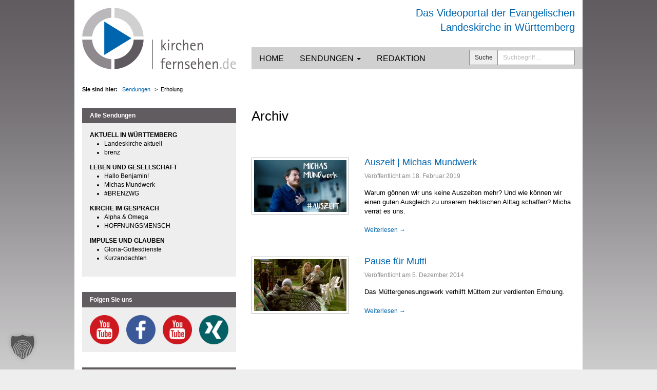

--- FILE ---
content_type: text/html; charset=UTF-8
request_url: https://kirchenfernsehen.de/video/schlagwort/erholung/
body_size: 18151
content:
<!DOCTYPE html>
<html lang="de">
<head><meta charset="UTF-8"><script>if(navigator.userAgent.match(/MSIE|Internet Explorer/i)||navigator.userAgent.match(/Trident\/7\..*?rv:11/i)){var href=document.location.href;if(!href.match(/[?&]nowprocket/)){if(href.indexOf("?")==-1){if(href.indexOf("#")==-1){document.location.href=href+"?nowprocket=1"}else{document.location.href=href.replace("#","?nowprocket=1#")}}else{if(href.indexOf("#")==-1){document.location.href=href+"&nowprocket=1"}else{document.location.href=href.replace("#","&nowprocket=1#")}}}}</script><script>(()=>{class RocketLazyLoadScripts{constructor(){this.v="2.0.4",this.userEvents=["keydown","keyup","mousedown","mouseup","mousemove","mouseover","mouseout","touchmove","touchstart","touchend","touchcancel","wheel","click","dblclick","input"],this.attributeEvents=["onblur","onclick","oncontextmenu","ondblclick","onfocus","onmousedown","onmouseenter","onmouseleave","onmousemove","onmouseout","onmouseover","onmouseup","onmousewheel","onscroll","onsubmit"]}async t(){this.i(),this.o(),/iP(ad|hone)/.test(navigator.userAgent)&&this.h(),this.u(),this.l(this),this.m(),this.k(this),this.p(this),this._(),await Promise.all([this.R(),this.L()]),this.lastBreath=Date.now(),this.S(this),this.P(),this.D(),this.O(),this.M(),await this.C(this.delayedScripts.normal),await this.C(this.delayedScripts.defer),await this.C(this.delayedScripts.async),await this.T(),await this.F(),await this.j(),await this.A(),window.dispatchEvent(new Event("rocket-allScriptsLoaded")),this.everythingLoaded=!0,this.lastTouchEnd&&await new Promise(t=>setTimeout(t,500-Date.now()+this.lastTouchEnd)),this.I(),this.H(),this.U(),this.W()}i(){this.CSPIssue=sessionStorage.getItem("rocketCSPIssue"),document.addEventListener("securitypolicyviolation",t=>{this.CSPIssue||"script-src-elem"!==t.violatedDirective||"data"!==t.blockedURI||(this.CSPIssue=!0,sessionStorage.setItem("rocketCSPIssue",!0))},{isRocket:!0})}o(){window.addEventListener("pageshow",t=>{this.persisted=t.persisted,this.realWindowLoadedFired=!0},{isRocket:!0}),window.addEventListener("pagehide",()=>{this.onFirstUserAction=null},{isRocket:!0})}h(){let t;function e(e){t=e}window.addEventListener("touchstart",e,{isRocket:!0}),window.addEventListener("touchend",function i(o){o.changedTouches[0]&&t.changedTouches[0]&&Math.abs(o.changedTouches[0].pageX-t.changedTouches[0].pageX)<10&&Math.abs(o.changedTouches[0].pageY-t.changedTouches[0].pageY)<10&&o.timeStamp-t.timeStamp<200&&(window.removeEventListener("touchstart",e,{isRocket:!0}),window.removeEventListener("touchend",i,{isRocket:!0}),"INPUT"===o.target.tagName&&"text"===o.target.type||(o.target.dispatchEvent(new TouchEvent("touchend",{target:o.target,bubbles:!0})),o.target.dispatchEvent(new MouseEvent("mouseover",{target:o.target,bubbles:!0})),o.target.dispatchEvent(new PointerEvent("click",{target:o.target,bubbles:!0,cancelable:!0,detail:1,clientX:o.changedTouches[0].clientX,clientY:o.changedTouches[0].clientY})),event.preventDefault()))},{isRocket:!0})}q(t){this.userActionTriggered||("mousemove"!==t.type||this.firstMousemoveIgnored?"keyup"===t.type||"mouseover"===t.type||"mouseout"===t.type||(this.userActionTriggered=!0,this.onFirstUserAction&&this.onFirstUserAction()):this.firstMousemoveIgnored=!0),"click"===t.type&&t.preventDefault(),t.stopPropagation(),t.stopImmediatePropagation(),"touchstart"===this.lastEvent&&"touchend"===t.type&&(this.lastTouchEnd=Date.now()),"click"===t.type&&(this.lastTouchEnd=0),this.lastEvent=t.type,t.composedPath&&t.composedPath()[0].getRootNode()instanceof ShadowRoot&&(t.rocketTarget=t.composedPath()[0]),this.savedUserEvents.push(t)}u(){this.savedUserEvents=[],this.userEventHandler=this.q.bind(this),this.userEvents.forEach(t=>window.addEventListener(t,this.userEventHandler,{passive:!1,isRocket:!0})),document.addEventListener("visibilitychange",this.userEventHandler,{isRocket:!0})}U(){this.userEvents.forEach(t=>window.removeEventListener(t,this.userEventHandler,{passive:!1,isRocket:!0})),document.removeEventListener("visibilitychange",this.userEventHandler,{isRocket:!0}),this.savedUserEvents.forEach(t=>{(t.rocketTarget||t.target).dispatchEvent(new window[t.constructor.name](t.type,t))})}m(){const t="return false",e=Array.from(this.attributeEvents,t=>"data-rocket-"+t),i="["+this.attributeEvents.join("],[")+"]",o="[data-rocket-"+this.attributeEvents.join("],[data-rocket-")+"]",s=(e,i,o)=>{o&&o!==t&&(e.setAttribute("data-rocket-"+i,o),e["rocket"+i]=new Function("event",o),e.setAttribute(i,t))};new MutationObserver(t=>{for(const n of t)"attributes"===n.type&&(n.attributeName.startsWith("data-rocket-")||this.everythingLoaded?n.attributeName.startsWith("data-rocket-")&&this.everythingLoaded&&this.N(n.target,n.attributeName.substring(12)):s(n.target,n.attributeName,n.target.getAttribute(n.attributeName))),"childList"===n.type&&n.addedNodes.forEach(t=>{if(t.nodeType===Node.ELEMENT_NODE)if(this.everythingLoaded)for(const i of[t,...t.querySelectorAll(o)])for(const t of i.getAttributeNames())e.includes(t)&&this.N(i,t.substring(12));else for(const e of[t,...t.querySelectorAll(i)])for(const t of e.getAttributeNames())this.attributeEvents.includes(t)&&s(e,t,e.getAttribute(t))})}).observe(document,{subtree:!0,childList:!0,attributeFilter:[...this.attributeEvents,...e]})}I(){this.attributeEvents.forEach(t=>{document.querySelectorAll("[data-rocket-"+t+"]").forEach(e=>{this.N(e,t)})})}N(t,e){const i=t.getAttribute("data-rocket-"+e);i&&(t.setAttribute(e,i),t.removeAttribute("data-rocket-"+e))}k(t){Object.defineProperty(HTMLElement.prototype,"onclick",{get(){return this.rocketonclick||null},set(e){this.rocketonclick=e,this.setAttribute(t.everythingLoaded?"onclick":"data-rocket-onclick","this.rocketonclick(event)")}})}S(t){function e(e,i){let o=e[i];e[i]=null,Object.defineProperty(e,i,{get:()=>o,set(s){t.everythingLoaded?o=s:e["rocket"+i]=o=s}})}e(document,"onreadystatechange"),e(window,"onload"),e(window,"onpageshow");try{Object.defineProperty(document,"readyState",{get:()=>t.rocketReadyState,set(e){t.rocketReadyState=e},configurable:!0}),document.readyState="loading"}catch(t){console.log("WPRocket DJE readyState conflict, bypassing")}}l(t){this.originalAddEventListener=EventTarget.prototype.addEventListener,this.originalRemoveEventListener=EventTarget.prototype.removeEventListener,this.savedEventListeners=[],EventTarget.prototype.addEventListener=function(e,i,o){o&&o.isRocket||!t.B(e,this)&&!t.userEvents.includes(e)||t.B(e,this)&&!t.userActionTriggered||e.startsWith("rocket-")||t.everythingLoaded?t.originalAddEventListener.call(this,e,i,o):(t.savedEventListeners.push({target:this,remove:!1,type:e,func:i,options:o}),"mouseenter"!==e&&"mouseleave"!==e||t.originalAddEventListener.call(this,e,t.savedUserEvents.push,o))},EventTarget.prototype.removeEventListener=function(e,i,o){o&&o.isRocket||!t.B(e,this)&&!t.userEvents.includes(e)||t.B(e,this)&&!t.userActionTriggered||e.startsWith("rocket-")||t.everythingLoaded?t.originalRemoveEventListener.call(this,e,i,o):t.savedEventListeners.push({target:this,remove:!0,type:e,func:i,options:o})}}J(t,e){this.savedEventListeners=this.savedEventListeners.filter(i=>{let o=i.type,s=i.target||window;return e!==o||t!==s||(this.B(o,s)&&(i.type="rocket-"+o),this.$(i),!1)})}H(){EventTarget.prototype.addEventListener=this.originalAddEventListener,EventTarget.prototype.removeEventListener=this.originalRemoveEventListener,this.savedEventListeners.forEach(t=>this.$(t))}$(t){t.remove?this.originalRemoveEventListener.call(t.target,t.type,t.func,t.options):this.originalAddEventListener.call(t.target,t.type,t.func,t.options)}p(t){let e;function i(e){return t.everythingLoaded?e:e.split(" ").map(t=>"load"===t||t.startsWith("load.")?"rocket-jquery-load":t).join(" ")}function o(o){function s(e){const s=o.fn[e];o.fn[e]=o.fn.init.prototype[e]=function(){return this[0]===window&&t.userActionTriggered&&("string"==typeof arguments[0]||arguments[0]instanceof String?arguments[0]=i(arguments[0]):"object"==typeof arguments[0]&&Object.keys(arguments[0]).forEach(t=>{const e=arguments[0][t];delete arguments[0][t],arguments[0][i(t)]=e})),s.apply(this,arguments),this}}if(o&&o.fn&&!t.allJQueries.includes(o)){const e={DOMContentLoaded:[],"rocket-DOMContentLoaded":[]};for(const t in e)document.addEventListener(t,()=>{e[t].forEach(t=>t())},{isRocket:!0});o.fn.ready=o.fn.init.prototype.ready=function(i){function s(){parseInt(o.fn.jquery)>2?setTimeout(()=>i.bind(document)(o)):i.bind(document)(o)}return"function"==typeof i&&(t.realDomReadyFired?!t.userActionTriggered||t.fauxDomReadyFired?s():e["rocket-DOMContentLoaded"].push(s):e.DOMContentLoaded.push(s)),o([])},s("on"),s("one"),s("off"),t.allJQueries.push(o)}e=o}t.allJQueries=[],o(window.jQuery),Object.defineProperty(window,"jQuery",{get:()=>e,set(t){o(t)}})}P(){const t=new Map;document.write=document.writeln=function(e){const i=document.currentScript,o=document.createRange(),s=i.parentElement;let n=t.get(i);void 0===n&&(n=i.nextSibling,t.set(i,n));const c=document.createDocumentFragment();o.setStart(c,0),c.appendChild(o.createContextualFragment(e)),s.insertBefore(c,n)}}async R(){return new Promise(t=>{this.userActionTriggered?t():this.onFirstUserAction=t})}async L(){return new Promise(t=>{document.addEventListener("DOMContentLoaded",()=>{this.realDomReadyFired=!0,t()},{isRocket:!0})})}async j(){return this.realWindowLoadedFired?Promise.resolve():new Promise(t=>{window.addEventListener("load",t,{isRocket:!0})})}M(){this.pendingScripts=[];this.scriptsMutationObserver=new MutationObserver(t=>{for(const e of t)e.addedNodes.forEach(t=>{"SCRIPT"!==t.tagName||t.noModule||t.isWPRocket||this.pendingScripts.push({script:t,promise:new Promise(e=>{const i=()=>{const i=this.pendingScripts.findIndex(e=>e.script===t);i>=0&&this.pendingScripts.splice(i,1),e()};t.addEventListener("load",i,{isRocket:!0}),t.addEventListener("error",i,{isRocket:!0}),setTimeout(i,1e3)})})})}),this.scriptsMutationObserver.observe(document,{childList:!0,subtree:!0})}async F(){await this.X(),this.pendingScripts.length?(await this.pendingScripts[0].promise,await this.F()):this.scriptsMutationObserver.disconnect()}D(){this.delayedScripts={normal:[],async:[],defer:[]},document.querySelectorAll("script[type$=rocketlazyloadscript]").forEach(t=>{t.hasAttribute("data-rocket-src")?t.hasAttribute("async")&&!1!==t.async?this.delayedScripts.async.push(t):t.hasAttribute("defer")&&!1!==t.defer||"module"===t.getAttribute("data-rocket-type")?this.delayedScripts.defer.push(t):this.delayedScripts.normal.push(t):this.delayedScripts.normal.push(t)})}async _(){await this.L();let t=[];document.querySelectorAll("script[type$=rocketlazyloadscript][data-rocket-src]").forEach(e=>{let i=e.getAttribute("data-rocket-src");if(i&&!i.startsWith("data:")){i.startsWith("//")&&(i=location.protocol+i);try{const o=new URL(i).origin;o!==location.origin&&t.push({src:o,crossOrigin:e.crossOrigin||"module"===e.getAttribute("data-rocket-type")})}catch(t){}}}),t=[...new Map(t.map(t=>[JSON.stringify(t),t])).values()],this.Y(t,"preconnect")}async G(t){if(await this.K(),!0!==t.noModule||!("noModule"in HTMLScriptElement.prototype))return new Promise(e=>{let i;function o(){(i||t).setAttribute("data-rocket-status","executed"),e()}try{if(navigator.userAgent.includes("Firefox/")||""===navigator.vendor||this.CSPIssue)i=document.createElement("script"),[...t.attributes].forEach(t=>{let e=t.nodeName;"type"!==e&&("data-rocket-type"===e&&(e="type"),"data-rocket-src"===e&&(e="src"),i.setAttribute(e,t.nodeValue))}),t.text&&(i.text=t.text),t.nonce&&(i.nonce=t.nonce),i.hasAttribute("src")?(i.addEventListener("load",o,{isRocket:!0}),i.addEventListener("error",()=>{i.setAttribute("data-rocket-status","failed-network"),e()},{isRocket:!0}),setTimeout(()=>{i.isConnected||e()},1)):(i.text=t.text,o()),i.isWPRocket=!0,t.parentNode.replaceChild(i,t);else{const i=t.getAttribute("data-rocket-type"),s=t.getAttribute("data-rocket-src");i?(t.type=i,t.removeAttribute("data-rocket-type")):t.removeAttribute("type"),t.addEventListener("load",o,{isRocket:!0}),t.addEventListener("error",i=>{this.CSPIssue&&i.target.src.startsWith("data:")?(console.log("WPRocket: CSP fallback activated"),t.removeAttribute("src"),this.G(t).then(e)):(t.setAttribute("data-rocket-status","failed-network"),e())},{isRocket:!0}),s?(t.fetchPriority="high",t.removeAttribute("data-rocket-src"),t.src=s):t.src="data:text/javascript;base64,"+window.btoa(unescape(encodeURIComponent(t.text)))}}catch(i){t.setAttribute("data-rocket-status","failed-transform"),e()}});t.setAttribute("data-rocket-status","skipped")}async C(t){const e=t.shift();return e?(e.isConnected&&await this.G(e),this.C(t)):Promise.resolve()}O(){this.Y([...this.delayedScripts.normal,...this.delayedScripts.defer,...this.delayedScripts.async],"preload")}Y(t,e){this.trash=this.trash||[];let i=!0;var o=document.createDocumentFragment();t.forEach(t=>{const s=t.getAttribute&&t.getAttribute("data-rocket-src")||t.src;if(s&&!s.startsWith("data:")){const n=document.createElement("link");n.href=s,n.rel=e,"preconnect"!==e&&(n.as="script",n.fetchPriority=i?"high":"low"),t.getAttribute&&"module"===t.getAttribute("data-rocket-type")&&(n.crossOrigin=!0),t.crossOrigin&&(n.crossOrigin=t.crossOrigin),t.integrity&&(n.integrity=t.integrity),t.nonce&&(n.nonce=t.nonce),o.appendChild(n),this.trash.push(n),i=!1}}),document.head.appendChild(o)}W(){this.trash.forEach(t=>t.remove())}async T(){try{document.readyState="interactive"}catch(t){}this.fauxDomReadyFired=!0;try{await this.K(),this.J(document,"readystatechange"),document.dispatchEvent(new Event("rocket-readystatechange")),await this.K(),document.rocketonreadystatechange&&document.rocketonreadystatechange(),await this.K(),this.J(document,"DOMContentLoaded"),document.dispatchEvent(new Event("rocket-DOMContentLoaded")),await this.K(),this.J(window,"DOMContentLoaded"),window.dispatchEvent(new Event("rocket-DOMContentLoaded"))}catch(t){console.error(t)}}async A(){try{document.readyState="complete"}catch(t){}try{await this.K(),this.J(document,"readystatechange"),document.dispatchEvent(new Event("rocket-readystatechange")),await this.K(),document.rocketonreadystatechange&&document.rocketonreadystatechange(),await this.K(),this.J(window,"load"),window.dispatchEvent(new Event("rocket-load")),await this.K(),window.rocketonload&&window.rocketonload(),await this.K(),this.allJQueries.forEach(t=>t(window).trigger("rocket-jquery-load")),await this.K(),this.J(window,"pageshow");const t=new Event("rocket-pageshow");t.persisted=this.persisted,window.dispatchEvent(t),await this.K(),window.rocketonpageshow&&window.rocketonpageshow({persisted:this.persisted})}catch(t){console.error(t)}}async K(){Date.now()-this.lastBreath>45&&(await this.X(),this.lastBreath=Date.now())}async X(){return document.hidden?new Promise(t=>setTimeout(t)):new Promise(t=>requestAnimationFrame(t))}B(t,e){return e===document&&"readystatechange"===t||(e===document&&"DOMContentLoaded"===t||(e===window&&"DOMContentLoaded"===t||(e===window&&"load"===t||e===window&&"pageshow"===t)))}static run(){(new RocketLazyLoadScripts).t()}}RocketLazyLoadScripts.run()})();</script>

<meta name="viewport" content="width=device-width, initial-scale=1, minimum-scale=1">
<link rel="profile" href="http://gmpg.org/xfn/11">
<link rel="pingback" href="https://kirchenfernsehen.de/xmlrpc.php">

<meta name='robots' content='index, follow, max-image-preview:large, max-snippet:-1, max-video-preview:-1' />

	<!-- This site is optimized with the Yoast SEO plugin v26.7 - https://yoast.com/wordpress/plugins/seo/ -->
	<title>Erholung</title>
	<link rel="canonical" href="https://kirchenfernsehen.de/video/schlagwort/erholung/" />
	<meta property="og:locale" content="de_DE" />
	<meta property="og:type" content="article" />
	<meta property="og:title" content="Erholung" />
	<meta property="og:url" content="https://kirchenfernsehen.de/video/schlagwort/erholung/" />
	<meta property="og:site_name" content="kirchenfernsehen.de" />
	<script type="application/ld+json" class="yoast-schema-graph">{"@context":"https://schema.org","@graph":[{"@type":"CollectionPage","@id":"https://kirchenfernsehen.de/video/schlagwort/erholung/","url":"https://kirchenfernsehen.de/video/schlagwort/erholung/","name":"Erholung","isPartOf":{"@id":"https://kirchenfernsehen.de/#website"},"primaryImageOfPage":{"@id":"https://kirchenfernsehen.de/video/schlagwort/erholung/#primaryimage"},"image":{"@id":"https://kirchenfernsehen.de/video/schlagwort/erholung/#primaryimage"},"thumbnailUrl":"https://kirchenfernsehen.de/wp-content/uploads/2019/02/Auszeit-Michas-Mundwerk.jpg","breadcrumb":{"@id":"https://kirchenfernsehen.de/video/schlagwort/erholung/#breadcrumb"},"inLanguage":"de"},{"@type":"ImageObject","inLanguage":"de","@id":"https://kirchenfernsehen.de/video/schlagwort/erholung/#primaryimage","url":"https://kirchenfernsehen.de/wp-content/uploads/2019/02/Auszeit-Michas-Mundwerk.jpg","contentUrl":"https://kirchenfernsehen.de/wp-content/uploads/2019/02/Auszeit-Michas-Mundwerk.jpg","width":1200,"height":675,"caption":"Auszeit | Michas Mundwerk"},{"@type":"BreadcrumbList","@id":"https://kirchenfernsehen.de/video/schlagwort/erholung/#breadcrumb","itemListElement":[{"@type":"ListItem","position":1,"name":"Home","item":"https://kirchenfernsehen.de/"},{"@type":"ListItem","position":2,"name":"Erholung"}]},{"@type":"WebSite","@id":"https://kirchenfernsehen.de/#website","url":"https://kirchenfernsehen.de/","name":"kirchenfernsehen.de","description":"Das Videoportal der Evangelischen Landeskirche in Württemberg","potentialAction":[{"@type":"SearchAction","target":{"@type":"EntryPoint","urlTemplate":"https://kirchenfernsehen.de/?s={search_term_string}"},"query-input":{"@type":"PropertyValueSpecification","valueRequired":true,"valueName":"search_term_string"}}],"inLanguage":"de"}]}</script>
	<!-- / Yoast SEO plugin. -->



<link rel="alternate" type="application/rss+xml" title="kirchenfernsehen.de &raquo; Feed" href="https://kirchenfernsehen.de/feed/" />
<link rel="alternate" type="application/rss+xml" title="kirchenfernsehen.de &raquo; Kommentar-Feed" href="https://kirchenfernsehen.de/comments/feed/" />
<link rel="alternate" type="application/rss+xml" title="kirchenfernsehen.de &raquo; Erholung Schlagwort Feed" href="https://kirchenfernsehen.de/video/schlagwort/erholung/feed/" />
<style id='wp-img-auto-sizes-contain-inline-css' type='text/css'>
img:is([sizes=auto i],[sizes^="auto," i]){contain-intrinsic-size:3000px 1500px}
/*# sourceURL=wp-img-auto-sizes-contain-inline-css */
</style>
<style id='wp-emoji-styles-inline-css' type='text/css'>

	img.wp-smiley, img.emoji {
		display: inline !important;
		border: none !important;
		box-shadow: none !important;
		height: 1em !important;
		width: 1em !important;
		margin: 0 0.07em !important;
		vertical-align: -0.1em !important;
		background: none !important;
		padding: 0 !important;
	}
/*# sourceURL=wp-emoji-styles-inline-css */
</style>
<link rel='stylesheet' id='wp-block-library-css' href='https://kirchenfernsehen.de/wp-includes/css/dist/block-library/style.min.css?ver=6.9' type='text/css' media='all' />
<style id='global-styles-inline-css' type='text/css'>
:root{--wp--preset--aspect-ratio--square: 1;--wp--preset--aspect-ratio--4-3: 4/3;--wp--preset--aspect-ratio--3-4: 3/4;--wp--preset--aspect-ratio--3-2: 3/2;--wp--preset--aspect-ratio--2-3: 2/3;--wp--preset--aspect-ratio--16-9: 16/9;--wp--preset--aspect-ratio--9-16: 9/16;--wp--preset--color--black: #000000;--wp--preset--color--cyan-bluish-gray: #abb8c3;--wp--preset--color--white: #ffffff;--wp--preset--color--pale-pink: #f78da7;--wp--preset--color--vivid-red: #cf2e2e;--wp--preset--color--luminous-vivid-orange: #ff6900;--wp--preset--color--luminous-vivid-amber: #fcb900;--wp--preset--color--light-green-cyan: #7bdcb5;--wp--preset--color--vivid-green-cyan: #00d084;--wp--preset--color--pale-cyan-blue: #8ed1fc;--wp--preset--color--vivid-cyan-blue: #0693e3;--wp--preset--color--vivid-purple: #9b51e0;--wp--preset--gradient--vivid-cyan-blue-to-vivid-purple: linear-gradient(135deg,rgb(6,147,227) 0%,rgb(155,81,224) 100%);--wp--preset--gradient--light-green-cyan-to-vivid-green-cyan: linear-gradient(135deg,rgb(122,220,180) 0%,rgb(0,208,130) 100%);--wp--preset--gradient--luminous-vivid-amber-to-luminous-vivid-orange: linear-gradient(135deg,rgb(252,185,0) 0%,rgb(255,105,0) 100%);--wp--preset--gradient--luminous-vivid-orange-to-vivid-red: linear-gradient(135deg,rgb(255,105,0) 0%,rgb(207,46,46) 100%);--wp--preset--gradient--very-light-gray-to-cyan-bluish-gray: linear-gradient(135deg,rgb(238,238,238) 0%,rgb(169,184,195) 100%);--wp--preset--gradient--cool-to-warm-spectrum: linear-gradient(135deg,rgb(74,234,220) 0%,rgb(151,120,209) 20%,rgb(207,42,186) 40%,rgb(238,44,130) 60%,rgb(251,105,98) 80%,rgb(254,248,76) 100%);--wp--preset--gradient--blush-light-purple: linear-gradient(135deg,rgb(255,206,236) 0%,rgb(152,150,240) 100%);--wp--preset--gradient--blush-bordeaux: linear-gradient(135deg,rgb(254,205,165) 0%,rgb(254,45,45) 50%,rgb(107,0,62) 100%);--wp--preset--gradient--luminous-dusk: linear-gradient(135deg,rgb(255,203,112) 0%,rgb(199,81,192) 50%,rgb(65,88,208) 100%);--wp--preset--gradient--pale-ocean: linear-gradient(135deg,rgb(255,245,203) 0%,rgb(182,227,212) 50%,rgb(51,167,181) 100%);--wp--preset--gradient--electric-grass: linear-gradient(135deg,rgb(202,248,128) 0%,rgb(113,206,126) 100%);--wp--preset--gradient--midnight: linear-gradient(135deg,rgb(2,3,129) 0%,rgb(40,116,252) 100%);--wp--preset--font-size--small: 13px;--wp--preset--font-size--medium: 20px;--wp--preset--font-size--large: 36px;--wp--preset--font-size--x-large: 42px;--wp--preset--spacing--20: 0.44rem;--wp--preset--spacing--30: 0.67rem;--wp--preset--spacing--40: 1rem;--wp--preset--spacing--50: 1.5rem;--wp--preset--spacing--60: 2.25rem;--wp--preset--spacing--70: 3.38rem;--wp--preset--spacing--80: 5.06rem;--wp--preset--shadow--natural: 6px 6px 9px rgba(0, 0, 0, 0.2);--wp--preset--shadow--deep: 12px 12px 50px rgba(0, 0, 0, 0.4);--wp--preset--shadow--sharp: 6px 6px 0px rgba(0, 0, 0, 0.2);--wp--preset--shadow--outlined: 6px 6px 0px -3px rgb(255, 255, 255), 6px 6px rgb(0, 0, 0);--wp--preset--shadow--crisp: 6px 6px 0px rgb(0, 0, 0);}:where(.is-layout-flex){gap: 0.5em;}:where(.is-layout-grid){gap: 0.5em;}body .is-layout-flex{display: flex;}.is-layout-flex{flex-wrap: wrap;align-items: center;}.is-layout-flex > :is(*, div){margin: 0;}body .is-layout-grid{display: grid;}.is-layout-grid > :is(*, div){margin: 0;}:where(.wp-block-columns.is-layout-flex){gap: 2em;}:where(.wp-block-columns.is-layout-grid){gap: 2em;}:where(.wp-block-post-template.is-layout-flex){gap: 1.25em;}:where(.wp-block-post-template.is-layout-grid){gap: 1.25em;}.has-black-color{color: var(--wp--preset--color--black) !important;}.has-cyan-bluish-gray-color{color: var(--wp--preset--color--cyan-bluish-gray) !important;}.has-white-color{color: var(--wp--preset--color--white) !important;}.has-pale-pink-color{color: var(--wp--preset--color--pale-pink) !important;}.has-vivid-red-color{color: var(--wp--preset--color--vivid-red) !important;}.has-luminous-vivid-orange-color{color: var(--wp--preset--color--luminous-vivid-orange) !important;}.has-luminous-vivid-amber-color{color: var(--wp--preset--color--luminous-vivid-amber) !important;}.has-light-green-cyan-color{color: var(--wp--preset--color--light-green-cyan) !important;}.has-vivid-green-cyan-color{color: var(--wp--preset--color--vivid-green-cyan) !important;}.has-pale-cyan-blue-color{color: var(--wp--preset--color--pale-cyan-blue) !important;}.has-vivid-cyan-blue-color{color: var(--wp--preset--color--vivid-cyan-blue) !important;}.has-vivid-purple-color{color: var(--wp--preset--color--vivid-purple) !important;}.has-black-background-color{background-color: var(--wp--preset--color--black) !important;}.has-cyan-bluish-gray-background-color{background-color: var(--wp--preset--color--cyan-bluish-gray) !important;}.has-white-background-color{background-color: var(--wp--preset--color--white) !important;}.has-pale-pink-background-color{background-color: var(--wp--preset--color--pale-pink) !important;}.has-vivid-red-background-color{background-color: var(--wp--preset--color--vivid-red) !important;}.has-luminous-vivid-orange-background-color{background-color: var(--wp--preset--color--luminous-vivid-orange) !important;}.has-luminous-vivid-amber-background-color{background-color: var(--wp--preset--color--luminous-vivid-amber) !important;}.has-light-green-cyan-background-color{background-color: var(--wp--preset--color--light-green-cyan) !important;}.has-vivid-green-cyan-background-color{background-color: var(--wp--preset--color--vivid-green-cyan) !important;}.has-pale-cyan-blue-background-color{background-color: var(--wp--preset--color--pale-cyan-blue) !important;}.has-vivid-cyan-blue-background-color{background-color: var(--wp--preset--color--vivid-cyan-blue) !important;}.has-vivid-purple-background-color{background-color: var(--wp--preset--color--vivid-purple) !important;}.has-black-border-color{border-color: var(--wp--preset--color--black) !important;}.has-cyan-bluish-gray-border-color{border-color: var(--wp--preset--color--cyan-bluish-gray) !important;}.has-white-border-color{border-color: var(--wp--preset--color--white) !important;}.has-pale-pink-border-color{border-color: var(--wp--preset--color--pale-pink) !important;}.has-vivid-red-border-color{border-color: var(--wp--preset--color--vivid-red) !important;}.has-luminous-vivid-orange-border-color{border-color: var(--wp--preset--color--luminous-vivid-orange) !important;}.has-luminous-vivid-amber-border-color{border-color: var(--wp--preset--color--luminous-vivid-amber) !important;}.has-light-green-cyan-border-color{border-color: var(--wp--preset--color--light-green-cyan) !important;}.has-vivid-green-cyan-border-color{border-color: var(--wp--preset--color--vivid-green-cyan) !important;}.has-pale-cyan-blue-border-color{border-color: var(--wp--preset--color--pale-cyan-blue) !important;}.has-vivid-cyan-blue-border-color{border-color: var(--wp--preset--color--vivid-cyan-blue) !important;}.has-vivid-purple-border-color{border-color: var(--wp--preset--color--vivid-purple) !important;}.has-vivid-cyan-blue-to-vivid-purple-gradient-background{background: var(--wp--preset--gradient--vivid-cyan-blue-to-vivid-purple) !important;}.has-light-green-cyan-to-vivid-green-cyan-gradient-background{background: var(--wp--preset--gradient--light-green-cyan-to-vivid-green-cyan) !important;}.has-luminous-vivid-amber-to-luminous-vivid-orange-gradient-background{background: var(--wp--preset--gradient--luminous-vivid-amber-to-luminous-vivid-orange) !important;}.has-luminous-vivid-orange-to-vivid-red-gradient-background{background: var(--wp--preset--gradient--luminous-vivid-orange-to-vivid-red) !important;}.has-very-light-gray-to-cyan-bluish-gray-gradient-background{background: var(--wp--preset--gradient--very-light-gray-to-cyan-bluish-gray) !important;}.has-cool-to-warm-spectrum-gradient-background{background: var(--wp--preset--gradient--cool-to-warm-spectrum) !important;}.has-blush-light-purple-gradient-background{background: var(--wp--preset--gradient--blush-light-purple) !important;}.has-blush-bordeaux-gradient-background{background: var(--wp--preset--gradient--blush-bordeaux) !important;}.has-luminous-dusk-gradient-background{background: var(--wp--preset--gradient--luminous-dusk) !important;}.has-pale-ocean-gradient-background{background: var(--wp--preset--gradient--pale-ocean) !important;}.has-electric-grass-gradient-background{background: var(--wp--preset--gradient--electric-grass) !important;}.has-midnight-gradient-background{background: var(--wp--preset--gradient--midnight) !important;}.has-small-font-size{font-size: var(--wp--preset--font-size--small) !important;}.has-medium-font-size{font-size: var(--wp--preset--font-size--medium) !important;}.has-large-font-size{font-size: var(--wp--preset--font-size--large) !important;}.has-x-large-font-size{font-size: var(--wp--preset--font-size--x-large) !important;}
/*# sourceURL=global-styles-inline-css */
</style>

<style id='classic-theme-styles-inline-css' type='text/css'>
/*! This file is auto-generated */
.wp-block-button__link{color:#fff;background-color:#32373c;border-radius:9999px;box-shadow:none;text-decoration:none;padding:calc(.667em + 2px) calc(1.333em + 2px);font-size:1.125em}.wp-block-file__button{background:#32373c;color:#fff;text-decoration:none}
/*# sourceURL=/wp-includes/css/classic-themes.min.css */
</style>
<link data-minify="1" rel='stylesheet' id='block-widget-css' href='https://kirchenfernsehen.de/wp-content/cache/min/1/wp-content/plugins/widget-logic/block_widget/css/widget.css?ver=1768429659' type='text/css' media='all' />
<link data-minify="1" rel='stylesheet' id='kirchenfernsehen-bootstrap-style-css' href='https://kirchenfernsehen.de/wp-content/cache/min/1/wp-content/themes/kirchenfernsehen/bootstrap/css/bootstrap.min.css?ver=1768429659' type='text/css' media='all' />
<link data-minify="1" rel='stylesheet' id='kirchenfernsehen-style-css' href='https://kirchenfernsehen.de/wp-content/cache/min/1/wp-content/themes/kirchenfernsehen/style.css?ver=1768429659' type='text/css' media='all' />
<link data-minify="1" rel='stylesheet' id='kirchenfernsehen-socicon-style-css' href='https://kirchenfernsehen.de/wp-content/cache/min/1/wp-content/themes/kirchenfernsehen/socicon/styles.css?ver=1768429659' type='text/css' media='all' />
<link rel='stylesheet' id='upw_theme_standard-css' href='https://kirchenfernsehen.de/wp-content/plugins/ultimate-posts-widget/css/upw-theme-standard.min.css?ver=6.9' type='text/css' media='all' />
<link data-minify="1" rel='stylesheet' id='borlabs-cookie-custom-css' href='https://kirchenfernsehen.de/wp-content/cache/min/1/wp-content/cache/borlabs-cookie/1/borlabs-cookie-1-de.css?ver=1768429659' type='text/css' media='all' />
<script type="text/javascript" src="https://kirchenfernsehen.de/wp-includes/js/jquery/jquery.min.js?ver=3.7.1" id="jquery-core-js"></script>
<script type="text/javascript" src="https://kirchenfernsehen.de/wp-includes/js/jquery/jquery-migrate.min.js?ver=3.4.1" id="jquery-migrate-js"></script>
<script data-no-optimize="1" data-no-minify="1" data-cfasync="false" nowprocket type="text/javascript" src="https://kirchenfernsehen.de/wp-content/cache/borlabs-cookie/1/borlabs-cookie-config-de.json.js?ver=3.3.23-69" id="borlabs-cookie-config-js"></script>
<script data-no-optimize="1" data-no-minify="1" data-cfasync="false" nowprocket type="text/javascript" src="https://kirchenfernsehen.de/wp-content/plugins/borlabs-cookie/assets/javascript/borlabs-cookie-prioritize.min.js?ver=3.3.23" id="borlabs-cookie-prioritize-js"></script>
<link rel="https://api.w.org/" href="https://kirchenfernsehen.de/wp-json/" /><link rel="alternate" title="JSON" type="application/json" href="https://kirchenfernsehen.de/wp-json/wp/v2/schlagwort/649" /><link rel="EditURI" type="application/rsd+xml" title="RSD" href="https://kirchenfernsehen.de/xmlrpc.php?rsd" />
<meta name="generator" content="WordPress 6.9" />
<link rel="icon" href="https://kirchenfernsehen.de/wp-content/uploads/2016/09/cropped-kirchenfernsehen-site-icon-32x32.png" sizes="32x32" />
<link rel="icon" href="https://kirchenfernsehen.de/wp-content/uploads/2016/09/cropped-kirchenfernsehen-site-icon-192x192.png" sizes="192x192" />
<link rel="apple-touch-icon" href="https://kirchenfernsehen.de/wp-content/uploads/2016/09/cropped-kirchenfernsehen-site-icon-180x180.png" />
<meta name="msapplication-TileImage" content="https://kirchenfernsehen.de/wp-content/uploads/2016/09/cropped-kirchenfernsehen-site-icon-270x270.png" />
	<!--[if lt IE 9]>		
		<script src="https://kirchenfernsehen.de/wp-content/themes/kirchenfernsehen/js/html5shiv.min.js"></script>
		<script src="https://kirchenfernsehen.de/wp-content/themes/kirchenfernsehen/js/respond.min.js"></script>
	<![endif]-->
<link data-minify="1" rel='stylesheet' id='mailpoet_public-css' href='https://kirchenfernsehen.de/wp-content/cache/min/1/wp-content/plugins/mailpoet/assets/dist/css/mailpoet-public.b1f0906e.css?ver=1768429659' type='text/css' media='all' />
<meta name="generator" content="WP Rocket 3.20.3" data-wpr-features="wpr_delay_js wpr_minify_js wpr_minify_css wpr_desktop" /></head>

<body class="archive tax-schlagwort term-erholung term-649 wp-theme-kirchenfernsehen">
<div data-rocket-location-hash="2a773973b03e1bebd5f14004543fa466" id="page" class="container hfeed site">
	<a class="skip-link screen-reader-text" href="#content">Zum Inhalt springen</a>

	<header data-rocket-location-hash="be2daf7601e0a67b4b2961ab91503174" id="masthead" class="site-header row" role="banner">
		<div data-rocket-location-hash="70534850f11d87db4d4af159cd39f887" class="site-branding col-sm-8 hidden-xs">
			<a class="logo" href="https://kirchenfernsehen.de/" rel="home" title="kirchenfernsehen.de"></a>
		</div>
		<div data-rocket-location-hash="ccf2eb68dcd004127228335447363692" class="site-claim col-sm-16 hidden-xs">
			<h1 class="site-description">Das Videoportal der Evangelischen Landeskirche in Württemberg</h1>
		</div>

		<nav id="site-navigation" class="main-navigation col-sm-16" role="navigation">
			<div class="navbar navbar-default" role="navigation">
				<div class="container-fluid">
					<div class="navbar-header">
						<button type="button" class="navbar-toggle" data-toggle="collapse" data-target="#main-navigation-navbar-collapse-1">
							<span class="sr-only">Toggle navigation</span>
							<span class="icon-bar"></span>
							<span class="icon-bar"></span>
							<span class="icon-bar"></span>
						</button>
						<a class="navbar-brand visible-xs" href="https://kirchenfernsehen.de/" rel="home" title="kirchenfernsehen.de"></a>
					</div>
					<div class="collapse navbar-collapse" id="main-navigation-navbar-collapse-1">
						<ul id="menu-hauptmenue" class="nav navbar-nav hidden-xs"><li id="menu-item-4" class="menu-item menu-item-type-custom menu-item-object-custom menu-item-home menu-item-4 helper-class-first helper-class"><a href="https://kirchenfernsehen.de/">Home</a></li>
<li id="menu-item-5" class="themen menu-item menu-item-type-post_type menu-item-object-page menu-item-has-children menu-item-5 helper-class"><a href="https://kirchenfernsehen.de/sendungen/">Sendungen <span class="caret"></span></a>
<ul class="sub-menu">
	<li id="menu-item-6476" class="topic-title float-left green menu-item menu-item-type-custom menu-item-object-custom menu-item-has-children menu-item-6476 helper-class"><a>Aktuell in Württemberg</a>
	<ul class="sub-menu">
		<li id="menu-item-8423" class="topic-item menu-item menu-item-type-taxonomy menu-item-object-sendung menu-item-8423 helper-class"><a href="https://kirchenfernsehen.de/video/sendung/aktuell-in-wuerttemberg/landeskirche-aktuell/">Landeskirche aktuell</a></li>
		<li id="menu-item-11639" class="topic-item menu-item menu-item-type-taxonomy menu-item-object-sendung menu-item-11639 helper-class"><a href="https://kirchenfernsehen.de/video/sendung/aktuell-in-wuerttemberg/brenz/">brenz</a></li>
	</ul>
</li>
	<li id="menu-item-6477" class="topic-title float-right blue menu-item menu-item-type-custom menu-item-object-custom menu-item-has-children menu-item-6477 helper-class"><a>Leben und Gesellschaft</a>
	<ul class="sub-menu">
		<li id="menu-item-8426" class="topic-item menu-item menu-item-type-taxonomy menu-item-object-sendung menu-item-8426 helper-class"><a href="https://kirchenfernsehen.de/video/sendung/leben-und-gesellschaft/hallo-benjamin/">Hallo Benjamin!</a></li>
		<li id="menu-item-13277" class="topic-item menu-item menu-item-type-taxonomy menu-item-object-sendung menu-item-13277 helper-class"><a href="https://kirchenfernsehen.de/video/sendung/impulse-und-glauben/michas-mundwerk/">Michas Mundwerk</a></li>
		<li id="menu-item-17447" class="topic-item menu-item menu-item-type-taxonomy menu-item-object-sendung menu-item-17447 helper-class"><a href="https://kirchenfernsehen.de/video/sendung/leben-und-gesellschaft/brenzwg/">#BRENZWG</a></li>
	</ul>
</li>
	<li id="menu-item-6478" class="topic-title float-left brown menu-item menu-item-type-custom menu-item-object-custom menu-item-has-children menu-item-6478 helper-class"><a>Kirche im Gespräch</a>
	<ul class="sub-menu">
		<li id="menu-item-8428" class="topic-item menu-item menu-item-type-taxonomy menu-item-object-sendung menu-item-8428 helper-class"><a href="https://kirchenfernsehen.de/video/sendung/kirche-im-gespraech/alpha-omega/">Alpha &amp; Omega</a></li>
		<li id="menu-item-19184" class="topic-item menu-item menu-item-type-taxonomy menu-item-object-sendung menu-item-19184 helper-class"><a href="https://kirchenfernsehen.de/video/sendung/kirche-im-gespraech/hoffnungsmensch/">HOFFNUNGSMENSCH</a></li>
	</ul>
</li>
	<li id="menu-item-6479" class="topic-title float-right pink menu-item menu-item-type-custom menu-item-object-custom menu-item-has-children menu-item-6479 helper-class"><a>Impulse und Glauben</a>
	<ul class="sub-menu">
		<li id="menu-item-8430" class="topic-item menu-item menu-item-type-taxonomy menu-item-object-sendung menu-item-8430 helper-class"><a href="https://kirchenfernsehen.de/video/sendung/impulse-und-glauben/gloria-gottesdienste/">Gloria-Gottesdienste</a></li>
		<li id="menu-item-8431" class="topic-item menu-item menu-item-type-taxonomy menu-item-object-sendung menu-item-8431 helper-class"><a href="https://kirchenfernsehen.de/video/sendung/impulse-und-glauben/kurzandachten/">Kurzandachten</a></li>
	</ul>
</li>
</ul>
</li>
<li id="menu-item-225" class="menu-item menu-item-type-post_type menu-item-object-page menu-item-225 helper-class-last helper-class"><a href="https://kirchenfernsehen.de/?page_id=219">Redaktion</a></li>
</ul>						<ul id="menu-hauptmenue-mobil" class="nav navbar-nav visible-xs"><li id="menu-item-28" class="menu-item menu-item-type-post_type menu-item-object-page menu-item-home menu-item-28 helper-class-first helper-class"><a href="https://kirchenfernsehen.de/">Home</a></li>
<li id="menu-item-8433" class="menu-item menu-item-type-taxonomy menu-item-object-sendung menu-item-8433 helper-class"><a href="https://kirchenfernsehen.de/video/sendung/aktuell-in-wuerttemberg/landeskirche-aktuell/">Landeskirche aktuell</a></li>
<li id="menu-item-11642" class="menu-item menu-item-type-taxonomy menu-item-object-sendung menu-item-11642 helper-class"><a href="https://kirchenfernsehen.de/video/sendung/aktuell-in-wuerttemberg/brenz/">brenz</a></li>
<li id="menu-item-8436" class="menu-item menu-item-type-taxonomy menu-item-object-sendung menu-item-8436 helper-class"><a href="https://kirchenfernsehen.de/video/sendung/leben-und-gesellschaft/hallo-benjamin/">Hallo Benjamin!</a></li>
<li id="menu-item-17450" class="menu-item menu-item-type-taxonomy menu-item-object-sendung menu-item-17450 helper-class"><a href="https://kirchenfernsehen.de/video/sendung/impulse-und-glauben/michas-mundwerk/">Michas Mundwerk</a></li>
<li id="menu-item-17451" class="menu-item menu-item-type-taxonomy menu-item-object-sendung menu-item-17451 helper-class"><a href="https://kirchenfernsehen.de/video/sendung/leben-und-gesellschaft/brenzwg/">#BRENZWG</a></li>
<li id="menu-item-8438" class="menu-item menu-item-type-taxonomy menu-item-object-sendung menu-item-8438 helper-class"><a href="https://kirchenfernsehen.de/video/sendung/kirche-im-gespraech/alpha-omega/">Alpha &amp; Omega</a></li>
<li id="menu-item-19185" class="menu-item menu-item-type-taxonomy menu-item-object-sendung menu-item-19185 helper-class"><a href="https://kirchenfernsehen.de/video/sendung/kirche-im-gespraech/hoffnungsmensch/">HOFFNUNGSMENSCH</a></li>
<li id="menu-item-8440" class="menu-item menu-item-type-taxonomy menu-item-object-sendung menu-item-8440 helper-class"><a href="https://kirchenfernsehen.de/video/sendung/impulse-und-glauben/gloria-gottesdienste/">Gloria-Gottesdienste</a></li>
<li id="menu-item-8441" class="menu-item menu-item-type-taxonomy menu-item-object-sendung menu-item-8441 helper-class"><a href="https://kirchenfernsehen.de/video/sendung/impulse-und-glauben/kurzandachten/">Kurzandachten</a></li>
<li id="menu-item-2411" class="menu-item menu-item-type-post_type menu-item-object-page menu-item-2411 helper-class-last helper-class"><a href="https://kirchenfernsehen.de/?page_id=219">Redaktion</a></li>
</ul>						<div class="global-search hidden-print">
	
		<form role="search" method="get" class="search-form" action="https://kirchenfernsehen.de/">
		    <span class="screen-reader-text">Suche nach:</span>
		    <div class="input-group">
			   <span class="input-group-btn">
					<button class="btn btn-default search-submit" type="submit">Suche</button>
		  		</span>
		      <input type="text" class="form-control" placeholder="Suchbegriff ..." value="" name="s">
		    </div><!-- /.input-group -->
		</form>
  
</div>					</div><!-- /.navbar-collapse -->
				</div><!-- /.container-fluid -->
			</div><!-- /.navbar-default -->
		</nav><!-- #site-navigation -->
	</header><!-- #masthead -->

	<div data-rocket-location-hash="b3fd1980105348760aef953f0414e086" id="content" class="row site-content">
		
				<div data-rocket-location-hash="b5cff22cbd19546a147111d99d39e462" class="breadcrumbs col-xs-24 hidden-xs">
			<span class="breadcrumbs-title">Sie sind hier:</span>
			<!-- Breadcrumb NavXT 7.5.0 -->
<span property="itemListElement" typeof="ListItem"><a property="item" typeof="WebPage" title="Gehe zu Sendungen." href="https://kirchenfernsehen.de/sendungen/" class="video-root post post-video"><span property="name">Sendungen</span></a><meta property="position" content="1"></span> <span class="breadcrumbs-sep">&gt;</span><span typeof="v:Breadcrumb"><span property="v:title">Erholung</span></span>		</div>
		
	<section data-rocket-location-hash="ec2baa6071a3ba250b1b3385a686aced" id="primary" class="content-area col-xs-24 col-sm-16">
		<main id="main" class="site-main" role="main">

		
			<header class="page-header">
				<h1 class="page-title">
						Archiv					</h1>
							</header><!-- .page-header -->

						
				
<article id="post-12865" class="row post-12865 video type-video status-publish has-post-thumbnail hentry schlagwort-auszeit schlagwort-erholung schlagwort-micha-kunze schlagwort-michas-mundwerk schlagwort-pause schlagwort-zeit sendung-michas-mundwerk">
	
			<div class="post-thumbnail col-xs-24 col-md-8">
		<a href="https://kirchenfernsehen.de/video/auszeit-michas-mundwerk/" title="Permalink zu Auszeit | Michas Mundwerk" rel="bookmark">
		<img width="190" height="107" src="https://kirchenfernsehen.de/wp-content/uploads/2019/02/Auszeit-Michas-Mundwerk-300x169.jpg" class="attachment-190x107 size-190x107 wp-post-image" alt="Auszeit | Michas Mundwerk" decoding="async" srcset="https://kirchenfernsehen.de/wp-content/uploads/2019/02/Auszeit-Michas-Mundwerk-300x169.jpg 300w, https://kirchenfernsehen.de/wp-content/uploads/2019/02/Auszeit-Michas-Mundwerk-380x214.jpg 380w, https://kirchenfernsehen.de/wp-content/uploads/2019/02/Auszeit-Michas-Mundwerk-768x432.jpg 768w, https://kirchenfernsehen.de/wp-content/uploads/2019/02/Auszeit-Michas-Mundwerk-630x354.jpg 630w, https://kirchenfernsehen.de/wp-content/uploads/2019/02/Auszeit-Michas-Mundwerk-600x338.jpg 600w, https://kirchenfernsehen.de/wp-content/uploads/2019/02/Auszeit-Michas-Mundwerk.jpg 1200w" sizes="(max-width: 190px) 100vw, 190px" /></a>
		</div><!-- .post-thumbnail -->
			
	<div class="entry-details col-xs-24 col-md-16">
		<header class="entry-header">
			<h1 class="entry-title"><a href="https://kirchenfernsehen.de/video/auszeit-michas-mundwerk/" rel="bookmark">Auszeit | Michas Mundwerk</a></h1>						<div class="entry-meta">
				<span class="posted-on">Veröffentlicht am <span><time class="entry-date published" datetime="2019-02-18T17:00:09+01:00">18. Februar 2019</time><time class="updated" datetime="2019-08-20T14:14:16+02:00">20. August 2019</time></span></span><span class="byline"> von <span class="author vcard"><a class="url fn n" href="https://kirchenfernsehen.de/author/kirchenfernsehen/">Redaktion kirchenfernsehen.de</a></span></span>			</div><!-- .entry-meta -->
					</header><!-- .entry-header -->	
		<div class="entry-summary">
			<p>Warum gönnen wir uns keine Auszeiten mehr? Und wie können wir einen guten Ausgleich zu unserem hektischen Alltag schaffen? Micha verrät es uns.</p>
		</div><!-- .entry-summary -->
		<footer class="entry-footer">
			<a href="https://kirchenfernsehen.de/video/auszeit-michas-mundwerk/" title="Weiterlesen Auszeit | Michas Mundwerk" rel="bookmark">Weiterlesen <span class="meta-nav">&rarr;</span></a>
		</footer><!-- .entry-footer -->
	</div>
	
</article><!-- #post-## -->

			
				
<article id="post-1935" class="row post-1935 video type-video status-publish has-post-thumbnail hentry schlagwort-erholung schlagwort-mutter schlagwort-pause sendung-landeskirche-aktuell">
	
			<div class="post-thumbnail col-xs-24 col-md-8">
		<a href="https://kirchenfernsehen.de/video/pause-fuer-mutti/" title="Permalink zu Pause für Mutti" rel="bookmark">
		<img width="190" height="107" src="https://kirchenfernsehen.de/wp-content/uploads/2014/12/120513_muttertag_muettergenesungswerk-300x169.jpg" class="attachment-190x107 size-190x107 wp-post-image" alt="" decoding="async" srcset="https://kirchenfernsehen.de/wp-content/uploads/2014/12/120513_muttertag_muettergenesungswerk-300x169.jpg 300w, https://kirchenfernsehen.de/wp-content/uploads/2014/12/120513_muttertag_muettergenesungswerk-768x432.jpg 768w, https://kirchenfernsehen.de/wp-content/uploads/2014/12/120513_muttertag_muettergenesungswerk-380x214.jpg 380w, https://kirchenfernsehen.de/wp-content/uploads/2014/12/120513_muttertag_muettergenesungswerk-630x354.jpg 630w, https://kirchenfernsehen.de/wp-content/uploads/2014/12/120513_muttertag_muettergenesungswerk-600x337.jpg 600w, https://kirchenfernsehen.de/wp-content/uploads/2014/12/120513_muttertag_muettergenesungswerk.jpg 1024w" sizes="(max-width: 190px) 100vw, 190px" /></a>
		</div><!-- .post-thumbnail -->
			
	<div class="entry-details col-xs-24 col-md-16">
		<header class="entry-header">
			<h1 class="entry-title"><a href="https://kirchenfernsehen.de/video/pause-fuer-mutti/" rel="bookmark">Pause für Mutti</a></h1>						<div class="entry-meta">
				<span class="posted-on">Veröffentlicht am <span><time class="entry-date published updated" datetime="2014-12-05T11:10:44+01:00">5. Dezember 2014</time></span></span><span class="byline"> von <span class="author vcard"><a class="url fn n" href="https://kirchenfernsehen.de/author/kirchenfernsehen/">Redaktion kirchenfernsehen.de</a></span></span>			</div><!-- .entry-meta -->
					</header><!-- .entry-header -->	
		<div class="entry-summary">
			<p>Das Müttergenesungswerk verhilft Müttern zur verdienten Erholung.</p>
		</div><!-- .entry-summary -->
		<footer class="entry-footer">
			<a href="https://kirchenfernsehen.de/video/pause-fuer-mutti/" title="Weiterlesen Pause für Mutti" rel="bookmark">Weiterlesen <span class="meta-nav">&rarr;</span></a>
		</footer><!-- .entry-footer -->
	</div>
	
</article><!-- #post-## -->

			
			
		
		</main><!-- #main -->
	</section><!-- #primary -->


<div data-rocket-location-hash="5c20f4b6f03c4aa9e75dbc7ca0346202" id="secondary" class="col-xs-24 col-sm-8 widget-area" role="complementary">
	<aside id="nav_menu-3" class="widget-odd widget-first widget-1 sidebar-menu widget widget_nav_menu"><h2 class="widget-title">Alle Sendungen</h2><div class="menu-alle-themen-sidebar-container"><ul id="menu-alle-themen-sidebar" class="menu"><li id="menu-item-6480" class="menu-item menu-item-type-custom menu-item-object-custom menu-item-has-children menu-item-6480 helper-class-first helper-class"><a>AKTUELL IN WÜRTTEMBERG</a>
<ul class="sub-menu">
	<li id="menu-item-8443" class="menu-item menu-item-type-taxonomy menu-item-object-sendung menu-item-8443 helper-class"><a href="https://kirchenfernsehen.de/video/sendung/aktuell-in-wuerttemberg/landeskirche-aktuell/">Landeskirche aktuell</a></li>
	<li id="menu-item-11633" class="menu-item menu-item-type-taxonomy menu-item-object-sendung menu-item-11633 helper-class"><a href="https://kirchenfernsehen.de/video/sendung/aktuell-in-wuerttemberg/brenz/">brenz</a></li>
</ul>
</li>
<li id="menu-item-6482" class="menu-item menu-item-type-custom menu-item-object-custom menu-item-has-children menu-item-6482 helper-class"><a>LEBEN UND GESELLSCHAFT</a>
<ul class="sub-menu">
	<li id="menu-item-8446" class="menu-item menu-item-type-taxonomy menu-item-object-sendung menu-item-8446 helper-class"><a href="https://kirchenfernsehen.de/video/sendung/leben-und-gesellschaft/hallo-benjamin/">Hallo Benjamin!</a></li>
	<li id="menu-item-13275" class="menu-item menu-item-type-taxonomy menu-item-object-sendung menu-item-13275 helper-class"><a href="https://kirchenfernsehen.de/video/sendung/impulse-und-glauben/michas-mundwerk/">Michas Mundwerk</a></li>
	<li id="menu-item-17446" class="menu-item menu-item-type-taxonomy menu-item-object-sendung menu-item-17446 helper-class"><a href="https://kirchenfernsehen.de/video/sendung/leben-und-gesellschaft/brenzwg/">#BRENZWG</a></li>
</ul>
</li>
<li id="menu-item-6481" class="menu-item menu-item-type-custom menu-item-object-custom menu-item-has-children menu-item-6481 helper-class"><a>KIRCHE IM GESPRÄCH</a>
<ul class="sub-menu">
	<li id="menu-item-8448" class="menu-item menu-item-type-taxonomy menu-item-object-sendung menu-item-8448 helper-class"><a href="https://kirchenfernsehen.de/video/sendung/kirche-im-gespraech/alpha-omega/">Alpha &amp; Omega</a></li>
	<li id="menu-item-19186" class="menu-item menu-item-type-taxonomy menu-item-object-sendung menu-item-19186 helper-class"><a href="https://kirchenfernsehen.de/video/sendung/kirche-im-gespraech/hoffnungsmensch/">HOFFNUNGSMENSCH</a></li>
</ul>
</li>
<li id="menu-item-6483" class="menu-item menu-item-type-custom menu-item-object-custom menu-item-has-children menu-item-6483 helper-class"><a>IMPULSE UND GLAUBEN</a>
<ul class="sub-menu">
	<li id="menu-item-8450" class="menu-item menu-item-type-taxonomy menu-item-object-sendung menu-item-8450 helper-class"><a href="https://kirchenfernsehen.de/video/sendung/impulse-und-glauben/gloria-gottesdienste/">Gloria-Gottesdienste</a></li>
	<li id="menu-item-8451" class="menu-item menu-item-type-taxonomy menu-item-object-sendung menu-item-8451 helper-class-last helper-class"><a href="https://kirchenfernsehen.de/video/sendung/impulse-und-glauben/kurzandachten/">Kurzandachten</a></li>
</ul>
</li>
</ul></div></aside><aside id="text-7" class="widget-even widget-2 follow-buttons-round widget widget_text"><h2 class="widget-title">Folgen Sie uns</h2>			<div class="textwidget"><p><a href="https://www.youtube.com/user/Kirchenfernsehen" target="_blank" rel="noopener"><img loading="lazy" decoding="async" class="alignnone wp-image-14999" title="YouTube kirchenfernsehen.de" src="https://kirchenfernsehen.de/wp-content/uploads/2020/05/icon-2.png" alt="YouTube kirchenfernsehen.de" width="57" height="57" /></a><a href="https://www.facebook.com/brenzonline/" target="_blank" rel="noopener"><img loading="lazy" decoding="async" class="alignnone wp-image-15000" title="Facebook brenz online" src="https://kirchenfernsehen.de/wp-content/uploads/2020/05/icon-3.png" alt="Facebook brenz online" width="57" height="57" /></a><a href="https://www.youtube.com/channel/UCktpH-xst2MPRG28Q2KsnmA" target="_blank" rel="noopener"><img loading="lazy" decoding="async" class="alignnone wp-image-14999" title="YouTube brenz" src="https://kirchenfernsehen.de/wp-content/uploads/2020/05/icon-2.png" alt="YouTube brenz" width="57" height="57" /></a><a href="https://www.xing.com/companies/evangelischesmedienhausgmbhstuttgart" target="_blank" rel="noopener"><img loading="lazy" decoding="async" class="alignnone wp-image-14998" title="XING Evangelisches Medienhaus" src="https://kirchenfernsehen.de/wp-content/uploads/2020/05/icon-1.png" alt="XING Evangelisches Medienhaus" width="57" height="57" /></a></p>
</div>
		</aside>      <aside id="mailpoet_form-3" class="widget-odd widget-last widget-3 widget widget_mailpoet_form">
  
      <h2 class="widget-title">Newsletter abonnieren</h2>
  
  <div class="
    mailpoet_form_popup_overlay
      "></div>
  <div
    id="mailpoet_form_1"
    class="
      mailpoet_form
      mailpoet_form_widget
      mailpoet_form_position_
      mailpoet_form_animation_
    "
      >

    <style type="text/css">
     #mailpoet_form_1 .mailpoet_form {  }
#mailpoet_form_1 .mailpoet_column_with_background { padding: 10px; }
#mailpoet_form_1 .mailpoet_form_column:not(:first-child) { margin-left: 20px; }
#mailpoet_form_1 .mailpoet_paragraph { line-height: 20px; margin-bottom: 20px; }
#mailpoet_form_1 .mailpoet_segment_label, #mailpoet_form_1 .mailpoet_text_label, #mailpoet_form_1 .mailpoet_textarea_label, #mailpoet_form_1 .mailpoet_select_label, #mailpoet_form_1 .mailpoet_radio_label, #mailpoet_form_1 .mailpoet_checkbox_label, #mailpoet_form_1 .mailpoet_list_label, #mailpoet_form_1 .mailpoet_date_label { display: block; font-weight: normal; }
#mailpoet_form_1 .mailpoet_text, #mailpoet_form_1 .mailpoet_textarea, #mailpoet_form_1 .mailpoet_select, #mailpoet_form_1 .mailpoet_date_month, #mailpoet_form_1 .mailpoet_date_day, #mailpoet_form_1 .mailpoet_date_year, #mailpoet_form_1 .mailpoet_date { display: block; }
#mailpoet_form_1 .mailpoet_text, #mailpoet_form_1 .mailpoet_textarea { width: 200px; }
#mailpoet_form_1 .mailpoet_checkbox {  }
#mailpoet_form_1 .mailpoet_submit {  }
#mailpoet_form_1 .mailpoet_divider {  }
#mailpoet_form_1 .mailpoet_message {  }
#mailpoet_form_1 .mailpoet_form_loading { width: 30px; text-align: center; line-height: normal; }
#mailpoet_form_1 .mailpoet_form_loading > span { width: 5px; height: 5px; background-color: #5b5b5b; }#mailpoet_form_1{border-radius: 0px;text-align: left;}#mailpoet_form_1 form.mailpoet_form {padding: 0px;}#mailpoet_form_1{width: 100%;}#mailpoet_form_1 .mailpoet_message {margin: 0; padding: 0 20px;}#mailpoet_form_1 .mailpoet_paragraph.last {margin-bottom: 0} @media (max-width: 500px) {#mailpoet_form_1 {background-image: none;}} @media (min-width: 500px) {#mailpoet_form_1 .last .mailpoet_paragraph:last-child {margin-bottom: 0}}  @media (max-width: 500px) {#mailpoet_form_1 .mailpoet_form_column:last-child .mailpoet_paragraph:last-child {margin-bottom: 0}} 
    </style>

    <form
      target="_self"
      method="post"
      action="https://kirchenfernsehen.de/wp-admin/admin-post.php?action=mailpoet_subscription_form"
      class="mailpoet_form mailpoet_form_form mailpoet_form_widget"
      novalidate
      data-delay=""
      data-exit-intent-enabled=""
      data-font-family=""
      data-cookie-expiration-time=""
    >
      <input type="hidden" name="data[form_id]" value="1" />
      <input type="hidden" name="token" value="a8d29901ab" />
      <input type="hidden" name="api_version" value="v1" />
      <input type="hidden" name="endpoint" value="subscribers" />
      <input type="hidden" name="mailpoet_method" value="subscribe" />

      <label class="mailpoet_hp_email_label" style="display: none !important;">Bitte dieses Feld leer lassen<input type="email" name="data[email]"/></label><div class="mailpoet_paragraph " ><span class="mailpoet-form-description">Bleiben Sie auf dem Laufenden und lassen Sie sich per E-Mail von uns über neue Beiträge informieren.</span></div>
<div class="mailpoet_paragraph "><input type="email" autocomplete="email" class="mailpoet_text" id="form_email_1" name="data[form_field_N2FkODY3YzlkNjM2X2VtYWls]" title="E-Mail-Adresse eingeben" value="" style="width:100%;box-sizing:border-box;padding:5px;margin: 0 auto 0 0;" data-automation-id="form_email"  placeholder="E-Mail-Adresse eingeben *" aria-label="E-Mail-Adresse eingeben *" data-parsley-errors-container=".mailpoet_error_r3u05" data-parsley-required="true" required aria-required="true" data-parsley-minlength="6" data-parsley-maxlength="150" data-parsley-type-message="Dieser Wert sollte eine gültige E-Mail-Adresse sein." data-parsley-required-message="Dieses Feld wird benötigt."/><span class="mailpoet_error_r3u05"></span></div>
<div class="mailpoet_paragraph " ><span class="mailpoet-form-description">Datenschutzhinweis: Ihre E-Mail-Adresse wird ausschließlich für diesen Newsletter verwendet und nicht an Dritte weiter gegeben. Weitere Informationen finden Sie in unseren <a href="/datenschutz/">Datenschutzhinweisen</a>.</span></div>
<div class="mailpoet_paragraph "><fieldset><input type="hidden" value="1"  name="data[cf_1]" /><label class="mailpoet_checkbox_label" for="mailpoet_checkbox_1" ><input type="checkbox" class="mailpoet_checkbox" id="mailpoet_checkbox_1" name="data[cf_1]" value="1" data-parsley-errors-container=".mailpoet_error_1iw0m" data-parsley-required="true" required aria-required="true" data-parsley-required-message="Dieses Feld wird benötigt." data-parsley-group="custom_field_1" /> Ich habe die Datenschutzhinweise zur Kenntnis genommen.</label></fieldset><span class="mailpoet_error_1iw0m"></span></div>
<div class="mailpoet_paragraph "><input type="submit" class="mailpoet_submit" value="Für Newsletter anmelden" data-automation-id="subscribe-submit-button" style="width:100%;box-sizing:border-box;padding:5px;margin: 0 auto 0 0;border-color:transparent;" /><span class="mailpoet_form_loading"><span class="mailpoet_bounce1"></span><span class="mailpoet_bounce2"></span><span class="mailpoet_bounce3"></span></span></div>

      <div class="mailpoet_message">
        <p class="mailpoet_validate_success"
                style="display:none;"
                >Bitte prüfen Sie Ihren Posteingang und den Spamordner, um Ihr Abonnement zu bestätigen.
        </p>
        <p class="mailpoet_validate_error"
                style="display:none;"
                >        </p>
      </div>
    </form>

      </div>

      </aside>
  </div><!-- #secondary -->

	</div><!-- #content -->

	<footer data-rocket-location-hash="94a616fe0cc437e26ecde7f8008805d0" id="colophon" class="site-footer row" role="contentinfo">
		<div data-rocket-location-hash="21ff4dce45bf3932360bdad13498eec9" class="site-info col-xs-24">
			<ul id="menu-footer-menue" class="footer-menu"><li id="menu-item-16" class="menu-item menu-item-type-custom menu-item-object-custom menu-item-16 helper-class-first helper-class"><a target="_blank" href="https://www.evmedienhaus.de/">© 2025 &#8211; Evangelisches Medienhaus</a><span class="sep"> | </span></li>
<li id="menu-item-14" class="menu-item menu-item-type-post_type menu-item-object-page menu-item-home menu-item-14 helper-class"><a href="https://kirchenfernsehen.de/">Home</a><span class="sep"> | </span></li>
<li id="menu-item-236" class="menu-item menu-item-type-post_type menu-item-object-page menu-item-236 helper-class"><a href="https://kirchenfernsehen.de/kontakt-kirchenfernsehen/">Kontakt</a><span class="sep"> | </span></li>
<li id="menu-item-11754" class="menu-item menu-item-type-taxonomy menu-item-object-category menu-item-11754 helper-class"><a href="https://kirchenfernsehen.de/kategorie/stellenangebote/">Jobs</a><span class="sep"> | </span></li>
<li id="menu-item-235" class="menu-item menu-item-type-post_type menu-item-object-page menu-item-235 helper-class"><a href="https://kirchenfernsehen.de/impressum/">Impressum</a><span class="sep"> | </span></li>
<li id="menu-item-234" class="menu-item menu-item-type-post_type menu-item-object-page menu-item-privacy-policy menu-item-234 helper-class"><a rel="privacy-policy" href="https://kirchenfernsehen.de/datenschutz/">Datenschutz</a><span class="sep"> | </span></li>
<li id="menu-item-6068" class="menu-item menu-item-type-custom menu-item-object-custom menu-item-6068 helper-class-last helper-class"><a href="/feed/">RSS</a><span class="sep"> | </span></li>
</ul>		</div><!-- .site-info -->
	</footer><!-- #colophon -->
</div><!-- #page -->

<script type="speculationrules">
{"prefetch":[{"source":"document","where":{"and":[{"href_matches":"/*"},{"not":{"href_matches":["/wp-*.php","/wp-admin/*","/wp-content/uploads/*","/wp-content/*","/wp-content/plugins/*","/wp-content/themes/kirchenfernsehen/*","/*\\?(.+)"]}},{"not":{"selector_matches":"a[rel~=\"nofollow\"]"}},{"not":{"selector_matches":".no-prefetch, .no-prefetch a"}}]},"eagerness":"conservative"}]}
</script>
<script type="importmap" id="wp-importmap">
{"imports":{"borlabs-cookie-core":"https://kirchenfernsehen.de/wp-content/plugins/borlabs-cookie/assets/javascript/borlabs-cookie.min.js?ver=3.3.23"}}
</script>
<script type="module" src="https://kirchenfernsehen.de/wp-content/plugins/borlabs-cookie/assets/javascript/borlabs-cookie.min.js?ver=3.3.23" id="borlabs-cookie-core-js-module" data-cfasync="false" data-no-minify="1" data-no-optimize="1"></script>
<script type="module" src="https://kirchenfernsehen.de/wp-content/plugins/borlabs-cookie/assets/javascript/borlabs-cookie-legacy-backward-compatibility.min.js?ver=3.3.23" id="borlabs-cookie-legacy-backward-compatibility-js-module"></script>
<!--googleoff: all--><div data-nosnippet data-borlabs-cookie-consent-required='true' id='BorlabsCookieBox'></div><div id='BorlabsCookieWidget' class='brlbs-cmpnt-container'></div><!--googleon: all--><script type="text/javascript" src="https://kirchenfernsehen.de/wp-content/themes/kirchenfernsehen/bootstrap/js/bootstrap.min.js?ver=3.3.7" id="kirchenfernsehen-bootstrap-core-js-js"></script>
<script data-minify="1" type="text/javascript" src="https://kirchenfernsehen.de/wp-content/cache/min/1/wp-content/themes/kirchenfernsehen/js/skip-link-focus-fix.js?ver=1768429659" id="kirchenfernsehen-skip-link-focus-fix-js"></script>
<script data-minify="1" type="text/javascript" src="https://kirchenfernsehen.de/wp-content/cache/min/1/wp-content/themes/kirchenfernsehen/js/doubletaptogo.js?ver=1768429659" id="kirchenfernsehen-doubletaptogo-js"></script>
<script type="text/javascript" id="mailpoet_public-js-extra">
/* <![CDATA[ */
var MailPoetForm = {"ajax_url":"https://kirchenfernsehen.de/wp-admin/admin-ajax.php","is_rtl":"","ajax_common_error_message":"Fehler bei der Ausf\u00fchrung einer Anfrage, bitte sp\u00e4ter erneut versuchen."};
//# sourceURL=mailpoet_public-js-extra
/* ]]> */
</script>
<script data-minify="1" type="text/javascript" src="https://kirchenfernsehen.de/wp-content/cache/min/1/wp-content/plugins/mailpoet/assets/dist/js/public.js?ver=1768429659" id="mailpoet_public-js" defer="defer" data-wp-strategy="defer"></script>
<template id="brlbs-cmpnt-cb-template-contact-form-seven-recaptcha">
 <div class="brlbs-cmpnt-container brlbs-cmpnt-content-blocker brlbs-cmpnt-with-individual-styles" data-borlabs-cookie-content-blocker-id="contact-form-seven-recaptcha" data-borlabs-cookie-content=""><div class="brlbs-cmpnt-cb-preset-b brlbs-cmpnt-cb-cf7-recaptcha"> <div class="brlbs-cmpnt-cb-thumbnail" style="background-image: url('https://kirchenfernsehen.de/wp-content/uploads/borlabs-cookie/1/bct-google-recaptcha-main.png')"></div> <div class="brlbs-cmpnt-cb-main"> <div class="brlbs-cmpnt-cb-content"> <p class="brlbs-cmpnt-cb-description">Sie müssen den Inhalt von <strong>reCAPTCHA</strong> laden, um das Formular abzuschicken. Bitte beachten Sie, dass dabei Daten mit Drittanbietern ausgetauscht werden.</p> <a class="brlbs-cmpnt-cb-provider-toggle" href="#" data-borlabs-cookie-show-provider-information role="button">Mehr Informationen</a> </div> <div class="brlbs-cmpnt-cb-buttons"> <a class="brlbs-cmpnt-cb-btn" href="#" data-borlabs-cookie-unblock role="button">Inhalt entsperren</a> <a class="brlbs-cmpnt-cb-btn" href="#" data-borlabs-cookie-accept-service role="button" style="display: inherit">Erforderlichen Service akzeptieren und Inhalte entsperren</a> </div> </div> </div></div>
</template>
<script type="rocketlazyloadscript">
(function() {
    if (!document.querySelector('script[data-borlabs-cookie-script-blocker-id="contact-form-seven-recaptcha"]')) {
        return;
    }

    const template = document.querySelector("#brlbs-cmpnt-cb-template-contact-form-seven-recaptcha");
    const formsToInsertBlocker = document.querySelectorAll('form.wpcf7-form');

    for (const form of formsToInsertBlocker) {
        const blocked = template.content.cloneNode(true).querySelector('.brlbs-cmpnt-container');
        form.after(blocked);

        const btn = form.querySelector('.wpcf7-submit')
        if (btn) {
            btn.disabled = true
        }
    }
})();
</script><template id="brlbs-cmpnt-cb-template-contact-form-seven-turnstile">
 <div class="brlbs-cmpnt-container brlbs-cmpnt-content-blocker brlbs-cmpnt-with-individual-styles" data-borlabs-cookie-content-blocker-id="contact-form-seven-turnstile" data-borlabs-cookie-content=""><div class="brlbs-cmpnt-cb-preset-b"> <div class="brlbs-cmpnt-cb-thumbnail" style="background-image: url('https://kirchenfernsehen.de/wp-content/uploads/borlabs-cookie/1/bct-cloudflare-turnstile-main.png')"></div> <div class="brlbs-cmpnt-cb-main"> <div class="brlbs-cmpnt-cb-content"> <p class="brlbs-cmpnt-cb-description">Sie sehen gerade einen Platzhalterinhalt von <strong>Turnstile</strong>. Um auf den eigentlichen Inhalt zuzugreifen, klicken Sie auf die Schaltfläche unten. Bitte beachten Sie, dass dabei Daten an Drittanbieter weitergegeben werden.</p> <a class="brlbs-cmpnt-cb-provider-toggle" href="#" data-borlabs-cookie-show-provider-information role="button">Mehr Informationen</a> </div> <div class="brlbs-cmpnt-cb-buttons"> <a class="brlbs-cmpnt-cb-btn" href="#" data-borlabs-cookie-unblock role="button">Inhalt entsperren</a> <a class="brlbs-cmpnt-cb-btn" href="#" data-borlabs-cookie-accept-service role="button" style="display: inherit">Erforderlichen Service akzeptieren und Inhalte entsperren</a> </div> </div> </div></div>
</template>
<script type="rocketlazyloadscript">
(function() {
    const template = document.querySelector("#brlbs-cmpnt-cb-template-contact-form-seven-turnstile");
    const divsToInsertBlocker = document.querySelectorAll('body:has(script[data-borlabs-cookie-script-blocker-id="contact-form-seven-turnstile"]) .wpcf7-turnstile');
    for (const div of divsToInsertBlocker) {
        const cb = template.content.cloneNode(true).querySelector('.brlbs-cmpnt-container');
        div.after(cb);

        const form = div.closest('.wpcf7-form');
        const btn = form?.querySelector('.wpcf7-submit');
        if (btn) {
            btn.disabled = true
        }
    }
})()
</script>
<script type="rocketlazyloadscript">
if (screen.width >= 768) {
	jQuery(function()
	{
		jQuery( '#menu-hauptmenue > li:has(ul)' ).doubleTapToGo();
	});
}
</script>


<script>var rocket_beacon_data = {"ajax_url":"https:\/\/kirchenfernsehen.de\/wp-admin\/admin-ajax.php","nonce":"0a00964adf","url":"https:\/\/kirchenfernsehen.de\/video\/schlagwort\/erholung","is_mobile":false,"width_threshold":1600,"height_threshold":700,"delay":500,"debug":null,"status":{"atf":true,"lrc":true,"preconnect_external_domain":true},"elements":"img, video, picture, p, main, div, li, svg, section, header, span","lrc_threshold":1800,"preconnect_external_domain_elements":["link","script","iframe"],"preconnect_external_domain_exclusions":["static.cloudflareinsights.com","rel=\"profile\"","rel=\"preconnect\"","rel=\"dns-prefetch\"","rel=\"icon\""]}</script><script data-name="wpr-wpr-beacon" src='https://kirchenfernsehen.de/wp-content/plugins/wp-rocket/assets/js/wpr-beacon.min.js' async></script></body>
</html>

<!-- This website is like a Rocket, isn't it? Performance optimized by WP Rocket. Learn more: https://wp-rocket.me - Debug: cached@1768863954 -->